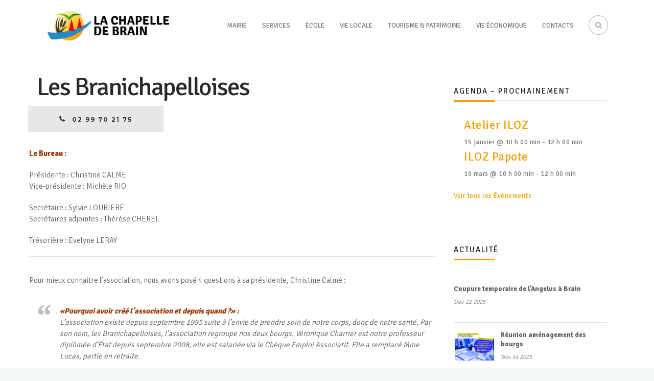

--- FILE ---
content_type: text/html; charset=UTF-8
request_url: http://www.lachapelledebrain.fr/detail/les-branichapelloises/
body_size: 14974
content:
<!DOCTYPE html>
<!--[if (gte IE 9)|!(IE)]><!--><html lang="fr-FR"> <!--<![endif]-->
<head>
	<meta charset="UTF-8">		
	<meta name="author" content="Yohann Morisot">

		<meta name="viewport" content="width=device-width, initial-scale=1, maximum-scale=1">
	

	<!--[if lt IE 9]>
	<script src="http://www.lachapelledebrain.fr/wp-content/themes/church-suite/js/modernizr.custom.11889.js" type="text/javascript"></script>
	<script src="http://www.lachapelledebrain.fr/wp-content/themes/church-suite/js/respond.js" type="text/javascript"></script>
	<![endif]-->

<link rel="shortcut icon" href="/wp-content/uploads/2016/05/favicon.ico">

<title>Les Branichapelloises &#8211; La Chapelle de Brain</title>
<link rel='dns-prefetch' href='//maps.googleapis.com' />
<link rel='dns-prefetch' href='//fonts.googleapis.com' />
<link rel='dns-prefetch' href='//s.w.org' />
<link rel="alternate" type="application/rss+xml" title="La Chapelle de Brain &raquo; Flux" href="http://www.lachapelledebrain.fr/feed/" />
<link rel="alternate" type="application/rss+xml" title="La Chapelle de Brain &raquo; Flux des commentaires" href="http://www.lachapelledebrain.fr/comments/feed/" />
<link rel="alternate" type="text/calendar" title="La Chapelle de Brain &raquo; Flux iCal" href="http://www.lachapelledebrain.fr/agenda/?ical=1" />
		<script type="text/javascript">
			window._wpemojiSettings = {"baseUrl":"https:\/\/s.w.org\/images\/core\/emoji\/2.2.1\/72x72\/","ext":".png","svgUrl":"https:\/\/s.w.org\/images\/core\/emoji\/2.2.1\/svg\/","svgExt":".svg","source":{"concatemoji":"http:\/\/www.lachapelledebrain.fr\/wp-includes\/js\/wp-emoji-release.min.js?ver=4.7.31"}};
			!function(t,a,e){var r,n,i,o=a.createElement("canvas"),l=o.getContext&&o.getContext("2d");function c(t){var e=a.createElement("script");e.src=t,e.defer=e.type="text/javascript",a.getElementsByTagName("head")[0].appendChild(e)}for(i=Array("flag","emoji4"),e.supports={everything:!0,everythingExceptFlag:!0},n=0;n<i.length;n++)e.supports[i[n]]=function(t){var e,a=String.fromCharCode;if(!l||!l.fillText)return!1;switch(l.clearRect(0,0,o.width,o.height),l.textBaseline="top",l.font="600 32px Arial",t){case"flag":return(l.fillText(a(55356,56826,55356,56819),0,0),o.toDataURL().length<3e3)?!1:(l.clearRect(0,0,o.width,o.height),l.fillText(a(55356,57331,65039,8205,55356,57096),0,0),e=o.toDataURL(),l.clearRect(0,0,o.width,o.height),l.fillText(a(55356,57331,55356,57096),0,0),e!==o.toDataURL());case"emoji4":return l.fillText(a(55357,56425,55356,57341,8205,55357,56507),0,0),e=o.toDataURL(),l.clearRect(0,0,o.width,o.height),l.fillText(a(55357,56425,55356,57341,55357,56507),0,0),e!==o.toDataURL()}return!1}(i[n]),e.supports.everything=e.supports.everything&&e.supports[i[n]],"flag"!==i[n]&&(e.supports.everythingExceptFlag=e.supports.everythingExceptFlag&&e.supports[i[n]]);e.supports.everythingExceptFlag=e.supports.everythingExceptFlag&&!e.supports.flag,e.DOMReady=!1,e.readyCallback=function(){e.DOMReady=!0},e.supports.everything||(r=function(){e.readyCallback()},a.addEventListener?(a.addEventListener("DOMContentLoaded",r,!1),t.addEventListener("load",r,!1)):(t.attachEvent("onload",r),a.attachEvent("onreadystatechange",function(){"complete"===a.readyState&&e.readyCallback()})),(r=e.source||{}).concatemoji?c(r.concatemoji):r.wpemoji&&r.twemoji&&(c(r.twemoji),c(r.wpemoji)))}(window,document,window._wpemojiSettings);
		</script>
		<style type="text/css">
img.wp-smiley,
img.emoji {
	display: inline !important;
	border: none !important;
	box-shadow: none !important;
	height: 1em !important;
	width: 1em !important;
	margin: 0 .07em !important;
	vertical-align: -0.1em !important;
	background: none !important;
	padding: 0 !important;
}
</style>
<link rel='stylesheet' id='validate-engine-css-css'  href='http://www.lachapelledebrain.fr/wp-content/plugins/wysija-newsletters/css/validationEngine.jquery.css?ver=2.21' type='text/css' media='all' />
<link rel='stylesheet' id='tribe-common-skeleton-style-css'  href='http://www.lachapelledebrain.fr/wp-content/plugins/the-events-calendar/common/src/resources/css/common-skeleton.min.css?ver=4.10.3' type='text/css' media='all' />
<link rel='stylesheet' id='tribe-tooltip-css'  href='http://www.lachapelledebrain.fr/wp-content/plugins/the-events-calendar/common/src/resources/css/tooltip.min.css?ver=4.10.3' type='text/css' media='all' />
<link rel='stylesheet' id='contact-form-7-css'  href='http://www.lachapelledebrain.fr/wp-content/plugins/contact-form-7/includes/css/styles.css?ver=4.9.2' type='text/css' media='all' />
<link rel='stylesheet' id='rs-plugin-settings-css'  href='http://www.lachapelledebrain.fr/wp-content/plugins/revslider/public/assets/css/settings.css?ver=5.4.1' type='text/css' media='all' />
<style id='rs-plugin-settings-inline-css' type='text/css'>
#rs-demo-id {}
</style>
<link rel='stylesheet' id='normalize-css'  href='http://www.lachapelledebrain.fr/wp-content/plugins/simple-directory/css/normalize.css?ver=4.7.31' type='text/css' media='all' />
<link rel='stylesheet' id='foundation-css'  href='http://www.lachapelledebrain.fr/wp-content/plugins/simple-directory/css/foundation.min.css?ver=4.7.31' type='text/css' media='all' />
<link rel='stylesheet' id='simple-directory-ficons-css'  href='http://www.lachapelledebrain.fr/wp-content/plugins/simple-directory/foundation-icons/foundation-icons.css?ver=4.7.31' type='text/css' media='all' />
<link rel='stylesheet' id='simple-directory-style-css'  href='http://www.lachapelledebrain.fr/wp-content/plugins/simple-directory/style.css?ver=4.7.31' type='text/css' media='all' />
<link rel='stylesheet' id='wpcloudy-css'  href='http://www.lachapelledebrain.fr/wp-content/plugins/wp-cloudy/css/wpcloudy.min.css?ver=4.7.31' type='text/css' media='all' />
<link rel='stylesheet' id='google-maps-builder-plugin-styles-css'  href='http://www.lachapelledebrain.fr/wp-content/plugins/google-maps-builder/vendor/wordimpress/maps-builder-core/assets/css/google-maps-builder.min.css?ver=2.1.2' type='text/css' media='all' />
<link rel='stylesheet' id='google-maps-builder-map-icons-css'  href='http://www.lachapelledebrain.fr/wp-content/plugins/google-maps-builder/vendor/wordimpress/maps-builder-core/includes/libraries/map-icons/css/map-icons.css?ver=2.1.2' type='text/css' media='all' />
<link rel='stylesheet' id='main-style-css'  href='http://www.lachapelledebrain.fr/wp-content/themes/church-suite/css/master-min.php?ver=1.0.0' type='text/css' media='all' />
<link rel='stylesheet' id='webnus-dynamic-styles-css'  href='http://www.lachapelledebrain.fr/wp-content/themes/church-suite/css/dyncss.css?ver=4.7.31' type='text/css' media='all' />
<style id='webnus-dynamic-styles-inline-css' type='text/css'>
#wrap p { font-family: Signika;}#wrap h1, #wrap h2, #wrap h3, #wrap h4, #wrap h5, #wrap h6 { font-family: Signika;}body { font-family: Signika;}#wrap #nav a { font-family: Signika;}#wrap #footer { background:#008ad2; }#wrap.colorskin-custom #nav li a:hover, #wrap.colorskin-custom #nav li:hover > a, #wrap.colorskin-custom #nav li.current > a, #wrap.colorskin-custom #header.horizontal-w #nav > li > a:hover, #wrap.colorskin-custom #header.horizontal-w #nav > li.current > a, .transparent-header-w.t-dark-w .colorskin-custom #header.horizontal-w.duplex-hd #nav > li:hover > a, .transparent-header-w .colorskin-custom #header.horizontal-w #nav > li:hover > a, .colorskin-custom .latestposts-seven .wrap-date-icons h3.latest-date, .colorskin-custom .latestposts-seven .latest-content .latest-author a, .colorskin-custom .latestposts-seven .latest-content .latest-title a:hover, .colorskin-custom .our-team h5, .colorskin-custom .blog-single-post .postmetadata h6 a:hover, .colorskin-custom .blog-single-post h6.blog-author a:hover, .colorskin-custom .rec-post h5 a:hover, .colorskin-custom .about-author-sec h5 a:hover, .colorskin-custom .sermons-clean .sermon-detail, .colorskin-custom .max-quote h2:before, .colorskin-custom .max-quote h2:after, .colorskin-custom .max-quote cite, .colorskin-custom .event-clean .event-date, .colorskin-custom .event-clean .event-article:hover .event-title, .colorskin-custom .latestposts-six .latest-title a:hover, .colorskin-custom .latestposts-six .latest-author a:hover, .colorskin-custom .latestposts-five h6.latest-b2-cat a, .colorskin-custom .latestposts-one .latest-title a:hover, .colorskin-custom .pin-ecxt h6.blog-cat a:hover, .colorskin-custom .pin-box h4 a:hover, .colorskin-custom .tline-box h4 a:hover, .colorskin-custom .latestposts-three h6.latest-b2-cat a, .colorskin-custom .latestposts-three h3.latest-b2-title a:hover, .colorskin-custom .latestposts-three .latest-b2-metad2 span a:hover, .colorskin-custom .latestposts-two .blog-line p.blog-cat a, .colorskin-custom .latestposts-two .blog-line a:hover, .colorskin-custom .latestposts-two .blog-line:hover .img-hover:before, .colorskin-custom .latestposts-two .blog-line:hover h4 a, .colorskin-custom .latestposts-two .blog-post p.blog-author a:hover, .colorskin-custom .dpromo .magicmore, .colorskin-custom .testimonial-brand h5 strong, .colorskin-custom .ministry-box2:hover h4, .colorskin-custom .sermons-simple article:hover h4 a, .colorskin-custom .sermons-minimal .sermon-icon, .colorskin-custom .sermons-minimal a:hover h4, .colorskin-custom .sermons-minimal .media-links a:hover i, .colorskin-custom .latestposts-six .latest-content p.latest-date, .colorskin-custom .rec-post h5 a:hover, .colorskin-custom .blog-post a:hover, .colorskin-custom .blog-author span, .colorskin-custom .blog-line p a:hover, .colorskin-custom .blgtyp3.blog-post h6 a:hover, .colorskin-custom .blgtyp1.blog-post h6 a:hover, .colorskin-custom .blgtyp2.blog-post h6 a:hover, .colorskin-custom .sermons-clean h4 a:hover, .colorskin-custom .sermons-clean .media-links a:hover, .colorskin-custom .blog-post h3 a:hover, .colorskin-custom .postmetadata h6 a:hover, .colorskin-custom .event-grid .event-article .event-title:hover, .colorskin-custom .a-sermon h4 a:hover, .colorskin-custom #tribe-events-content .tribe-events-tooltip h4, .colorskin-custom #tribe_events_filters_wrapper .tribe_events_slider_val, .colorskin-custom .single-tribe_events a.tribe-events-gcal, .colorskin-custom .single-tribe_events a.tribe-events-ical, .colorskin-custom .tribe-events-list .type-tribe_events h2 a:hover, .colorskin-custom .tribe-events-list .tribe-events-read-more, .colorskin-custom .tribe-events-event-meta span.event-m, .colorskin-custom .event-grid .event-article .event-title:hover, .colorskin-custom .causes .cause-content .donate-button-exx, .colorskin-custom .cause-box .donate-button, .colorskin-custom .causes .cause-content .cause-title:hover, .colorskin-custom .event-list2 .event-date .event-d, .colorskin-custom .event-list2 .event-title a:hover, .colorskin-custom .teaser-box7:hover h4, .colorskin-custom .latestnews2 .ln-content .ln-title:hover, .colorskin-custom .dark.blox .latestnews2 .ln-content .ln-title:hover, .colorskin-custom .cause-box .cause-sharing .cause-sharing-icon, .colorskin-custom .cause-box .cause-sharing .cause-social a:hover { color: #f49e00}.colorskin-custom #header.sm-rgt-mn #menu-icon span.mn-ext1, .colorskin-custom #header.sm-rgt-mn #menu-icon span.mn-ext2, .colorskin-custom #header.sm-rgt-mn #menu-icon span.mn-ext3,.colorskin-custom .pin-ecxt2 .col1-3 span, .colorskin-custom .comments-number-x span, .colorskin-custom .side-list li:hover img, .colorskin-custom .subscribe-box .subscribe-box-top, .colorskin-custom .event-clean .event-article:hover .event-date, .colorskin-custom .teaser-box7 h4:before, .colorskin-custom .event-list .event-date, .colorskin-custom .latestposts-seven .latest-img:hover img, .colorskin-custom #nav > li.current > a:before, .colorskin-custom .max-hero h5:before, .colorskin-custom .ministry-box2:hover img, .colorskin-custom .sermons-simple article:hover .sermon-img img, .colorskin-custom .a-sermon .sermon-img:hover img, .colorskin-custom .a-sermon .media-links, .colorskin-custom .event-grid .event-detail, .colorskin-custom .teaser-box4 .teaser-title, .colorskin-custom .magic-link a, .colorskin-custom .subscribe-flat .subscribe-box-input .subscribe-box-submit, .colorskin-custom .w-callout.w-callout-b, .colorskin-custom .top-bar .topbar-login, .colorskin-custom .icon-box4:hover i, .colorskin-custom .icon-box12 i, .colorskin-custom .teaser-box4 .teaser-title, .colorskin-custom .magic-link a, .colorskin-custom #tribe-events-content-wrapper .tribe-events-calendar td:hover, .colorskin-custom #tribe-events-content-wrapper .tribe-events-sub-nav a:hover, .colorskin-custom #tribe-events-content-wrapper #tribe-bar-form .tribe-events-button, .colorskin-custom .tribe-events-list .booking-button, .colorskin-custom #tribe-events-pg-template .tribe-events-button, .colorskin-custom .single-tribe_events .booking-button, .colorskin-custom .event-grid .event-detail, .colorskin-custom .causes .cause-content .donate-button-exx:hover, .colorskin-custom .cause-box .donate-button:hover, .colorskin-custom .flip-clock-wrapper ul, .colorskin-custom .flip-clock-wrapper ul li a div div.inn, .colorskin-custom .latestnews2 .ln-date .ln-month, .colorskin-custom .sermons-grid .media-links, .single-tribe_events .colorskin-custom .w-event-meta h3:before {background-color: #f49e00}.colorskin-custom .wpcf7 .wpcf7-form input[type="text"]:hover, .colorskin-custom .wpcf7 .wpcf7-form input[type="password"]:hover, .colorskin-custom .wpcf7 .wpcf7-form input[type="email"]:hover, .colorskin-custom .wpcf7 .wpcf7-form textarea:hover,.colorskin-custom .subtitle-four:after, .colorskin-custom .widget h4.subtitle:after, .colorskin-custom h6.h-sub-content, .colorskin-custom .max-title1 *, .colorskin-custom .sermons-clean .sermon-img:hover, .colorskin-custom #header.box-menu .nav-wrap2 #nav > li ul, .colorskin-custom #header.box-menu .nav-wrap2 #nav > li:hover, .colorskin-custom #header.box-menu .nav-wrap2 #nav > li > ul, .colorskin-custom #header.box-menu .nav-wrap2 #nav > li.current, .colorskin-custom .event-clean .event-article:hover .event-date, .colorskin-custom .teaser-box7 h4:before, .remittal-t.colorskin-custom #nav ul { border-color: #f49e00}
</style>
<link rel='stylesheet' id='webnus-google-fonts-css'  href='https://fonts.googleapis.com/css?family=Roboto%3A100%2C300%2C400%2C400italic%2C500%2C700%2C700italic%7CLora%3A400%2C400italic%2C700%7CDosis%3A300%2C400%2C400italic%2C500%2C600%2C700italic%2C700%7CMontserrat%3A400%2C700&#038;subset=latin%2Clatin-ext' type='text/css' media='all' />
<link rel='stylesheet' id='custom-google-fonts-css'  href='http://fonts.googleapis.com/css?family=Signika%3A300%2C400%2C600%2C700&#038;ver=4.7.31' type='text/css' media='all' />
<link rel='stylesheet' id='wp-pagenavi-css'  href='http://www.lachapelledebrain.fr/wp-content/plugins/wp-pagenavi/pagenavi-css.css?ver=2.70' type='text/css' media='all' />
<link rel='stylesheet' id='parent-style-css'  href='http://www.lachapelledebrain.fr/wp-content/themes/church-suite/style.css?ver=4.7.31' type='text/css' media='all' />
<link rel='stylesheet' id='child-style-css'  href='http://www.lachapelledebrain.fr/wp-content/themes/lachapelledebrain/style.css?ver=4.7.31' type='text/css' media='all' />
<link rel='stylesheet' id='wp-featherlight-css'  href='http://www.lachapelledebrain.fr/wp-content/plugins/wp-featherlight/css/wp-featherlight.min.css?ver=1.3.4' type='text/css' media='all' />
<script type='text/javascript' src='http://www.lachapelledebrain.fr/wp-includes/js/jquery/jquery.js?ver=1.12.4'></script>
<script type='text/javascript' src='http://www.lachapelledebrain.fr/wp-includes/js/jquery/jquery-migrate.min.js?ver=1.4.1'></script>
<script type='text/javascript' src='http://www.lachapelledebrain.fr/wp-content/plugins/revslider/public/assets/js/jquery.themepunch.tools.min.js?ver=5.4.1'></script>
<script type='text/javascript' src='http://www.lachapelledebrain.fr/wp-content/plugins/revslider/public/assets/js/jquery.themepunch.revolution.min.js?ver=5.4.1'></script>
<script type='text/javascript' src='https://maps.googleapis.com/maps/api/js?v=3.exp&#038;libraries=places&#038;key=AIzaSyDde9Nia0MF6NPDrsJVkzWivOLWnfxHbm0&#038;ver=4.7.31'></script>
<link rel='https://api.w.org/' href='http://www.lachapelledebrain.fr/wp-json/' />
<link rel="EditURI" type="application/rsd+xml" title="RSD" href="http://www.lachapelledebrain.fr/xmlrpc.php?rsd" />
<link rel="wlwmanifest" type="application/wlwmanifest+xml" href="http://www.lachapelledebrain.fr/wp-includes/wlwmanifest.xml" /> 
<link rel='prev' title='Association Saint Melaine' href='http://www.lachapelledebrain.fr/detail/association-saint-melaine/' />
<link rel='next' title='Le LAC &#8211; Loisirs Animations Culture' href='http://www.lachapelledebrain.fr/detail/le-lac-loisir-animation-culture/' />
<meta name="generator" content="WordPress 4.7.31" />
<link rel="canonical" href="http://www.lachapelledebrain.fr/detail/les-branichapelloises/" />
<link rel='shortlink' href='http://www.lachapelledebrain.fr/?p=849' />
<link rel="alternate" type="application/json+oembed" href="http://www.lachapelledebrain.fr/wp-json/oembed/1.0/embed?url=http%3A%2F%2Fwww.lachapelledebrain.fr%2Fdetail%2Fles-branichapelloises%2F" />
<link rel="alternate" type="text/xml+oembed" href="http://www.lachapelledebrain.fr/wp-json/oembed/1.0/embed?url=http%3A%2F%2Fwww.lachapelledebrain.fr%2Fdetail%2Fles-branichapelloises%2F&#038;format=xml" />
<meta name="generator" content="Piklist 0.9.9.12" />
<style type="text/css" id="sdir-custom-css" media="all">
.single-listing .entry-title{font-size:1rem!important;}.tax-listing_category .entry-title {font-size:1.75rem!important;}@media screen and (min-width:61.5625em){.single-content {}.archive-listing{}}</style>
<meta name="tec-api-version" content="v1"><meta name="tec-api-origin" content="http://www.lachapelledebrain.fr"><link rel="https://theeventscalendar.com/" href="http://www.lachapelledebrain.fr/wp-json/tribe/events/v1/" />		<script type="text/javascript">
			/* <![CDATA[ */
				var sf_position = '0';
				var sf_templates = "<a href=\"{search_url_escaped}\"><span class=\"sf_text\">See more results<\/span><span class=\"sf_small\">Displaying top {total} results<\/span><\/a>";
				var sf_input = '.live-search';
				jQuery(document).ready(function(){
					jQuery(sf_input).ajaxyLiveSearch({"expand":false,"searchUrl":"http:\/\/www.lachapelledebrain.fr\/?s=%s","text":"Rechercher","delay":500,"iwidth":180,"width":315,"ajaxUrl":"http:\/\/www.lachapelledebrain.fr\/wp-admin\/admin-ajax.php","rtl":0});
					jQuery(".sf_ajaxy-selective-input").keyup(function() {
						var width = jQuery(this).val().length * 8;
						if(width < 50) {
							width = 50;
						}
						jQuery(this).width(width);
					});
					jQuery(".sf_ajaxy-selective-search").click(function() {
						jQuery(this).find(".sf_ajaxy-selective-input").focus();
					});
					jQuery(".sf_ajaxy-selective-close").click(function() {
						jQuery(this).parent().remove();
					});
				});
			/* ]]> */
		</script>
		<style type="text/css" media="screen">body{  background-image:url('http://www.lachapelledebrain.fr/wp-content/themes/church-suite/images/bdbg1.png'); background-repeat:repeat;  } </style>		<meta property="og:title" content="Les Branichapelloises" />
		<meta property="og:type" content="article" />
		<meta property="og:image" content="" />
		<meta property="og:url" content="http://www.lachapelledebrain.fr/detail/les-branichapelloises/" />
		<meta property="og:description" content="Le Bureau : Présidente : Christine CALME Vice-présidente : Michèle RIO Secrétaire : Sylvie LOUBIERE Secrétaires adjointes : Thérèse CHEREL Trésorière : Evelyne LERAY Pour mieux connaitre l&rsquo;association, nous avons posé 4 questions à sa présidente, Christine Calmé : «Pourquoi avoir créé l’association et depuis quand ?» : L’association existe depuis septembre 1995 suite à l’envie de prendre soin de notre corps, donc de notre santé. Par son nom, les Branichapelloises, l’association regroupe nos deux bourgs. Véronique Charrier est notre professeur diplômée d’État depuis septembre 2008, elle est salariée via le Chèque Emploi Associatif. Elle a remplacé Mme Lucas, partie en retraite. «Avez-vous un fait marquant à nous donner ?» : La question de la pérennité de l’association s’est posée il y a 4-5 ans : les finances ne suivaient plus et le nombre d’adhérents n’était plus suffisant pour maintenir 2 cours. Nous avons dû nous résoudre à fermer le cours de Brain. Dans le même temps, l’association de gym de Renac connaissait des problèmes similaires. En 2015, les Renacoises ont décidé de nous rejoindre : cette « mutualisation » nous a donné un second souffle. «La Chapelle de Brain «Terre d’évènements», cela vous inspire quoi ?» : « Terre d’évènement » s’appuie sur un dynamisme présent dans la commune. Le bénévolat est riche de rencontres et permet de rayonner au-delà des « frontières» communales. «Que pourriez-vous nous dire de plus pour motiver de nouveaux adhérents ?» : Nous souhaiterions faire connaître l’association au-delà de la commune car notre professeur est dynamique, sympathique et adapte régulièrement ses cours à son public. Les cours qu’elle dispense sont de qualité et méritent le déplacement ; un covoiturage peut être mis en place pour les adhérents venant d’autres communes (Renac, Sainte-Marie, Masserac, Langon, …). Notre cours se déroule le lundi à 19h30, horaire... Lire la suite" />
		<meta property="og:site_name" content="La Chapelle de Brain" />
		<meta name="generator" content="Powered by Visual Composer - drag and drop page builder for WordPress."/>
<!--[if lte IE 9]><link rel="stylesheet" type="text/css" href="http://www.lachapelledebrain.fr/wp-content/plugins/js_composer/assets/css/vc_lte_ie9.min.css" media="screen"><![endif]--><meta name="generator" content="Powered by Slider Revolution 5.4.1 - responsive, Mobile-Friendly Slider Plugin for WordPress with comfortable drag and drop interface." />
<noscript><style type="text/css"> .wpb_animate_when_almost_visible { opacity: 1; }</style></noscript></head>


	

	
<body class="listing-template-default single single-listing postid-849 smooth-scroll tribe-no-js wp-featherlight-captions wpb-js-composer js-comp-ver-5.1 vc_responsive">


	<!-- Primary Page Layout
	================================================== -->
<div id="wrap" class="colorskin-custom pax-t  dark-submenu">



<header id="header" class="horizontal-w  sm-rgt-mn  ">
<div class="container">
<div class="col-md-3 col-sm-3 logo-wrap">
<div class="logo">
<a href="http://www.lachapelledebrain.fr/"><img src="/wp-content/uploads/2016/05/logo.png" width="284" id="img-logo-w1" alt="logo" class="img-logo-w1" style="width: 284px"></a><a href="http://www.lachapelledebrain.fr/"><img src="/wp-content/uploads/2016/05/logo.png" width="284" id="img-logo-w2" alt="logo" class="img-logo-w2" style="width: 284px"></a><span class="logo-sticky"><a href="http://www.lachapelledebrain.fr/"><img src="/wp-content/uploads/2016/05/logo.png" width="60" id="img-logo-w3" alt="logo" class="img-logo-w3"></a></span></div></div>
<nav id="nav-wrap" class="nav-wrap1 col-md-9 col-sm-9">
	<div class="container">
		
		<div id="search-form">
		<a href="javascript:void(0)" class="search-form-icon"><i id="searchbox-icon" class="fa-search"></i></a>
	<div id="search-form-box" class="search-form-box">
			<form action="http://www.lachapelledebrain.fr/" method="get">
				<input type="text" class="search-text-box" id="search-box" name="s">
			</form>
			</div>
		</div>
				
			<ul id="nav"><li id="menu-item-38" class="menu-item menu-item-type-post_type menu-item-object-page menu-item-has-children menu-item-38 menu-item-mairie first-menu-item"><a  href="http://www.lachapelledebrain.fr/mairie/" data-description="">Mairie</a>
<ul class="sub-menu">
	<li id="menu-item-136" class="menu-item menu-item-type-post_type menu-item-object-page menu-item-136 menu-item-elus "><a  href="http://www.lachapelledebrain.fr/mairie/elus/" data-description="">Élus</a></li>
	<li id="menu-item-148" class="menu-item menu-item-type-post_type menu-item-object-page menu-item-148 menu-item-services-municipaux "><a  href="http://www.lachapelledebrain.fr/mairie/services-municipaux/" data-description="">Services Municipaux</a></li>
	<li id="menu-item-323" class="menu-item menu-item-type-post_type menu-item-object-page menu-item-323 menu-item-commissions-et-delegations "><a  href="http://www.lachapelledebrain.fr/mairie/commissions-et-delegations/" data-description="">Commissions et délégations</a></li>
	<li id="menu-item-147" class="menu-item menu-item-type-post_type menu-item-object-page menu-item-147 menu-item-administration-communale "><a  href="http://www.lachapelledebrain.fr/mairie/administration-communale/" data-description="">Administration communale</a></li>
	<li id="menu-item-149" class="menu-item menu-item-type-post_type menu-item-object-page menu-item-149 menu-item-vos-demarches "><a  href="http://www.lachapelledebrain.fr/mairie/vos-demarches/" data-description="">Vos démarches</a></li>
</ul>
</li>
<li id="menu-item-37" class="menu-item menu-item-type-post_type menu-item-object-page menu-item-has-children menu-item-37 menu-item-services "><a  href="http://www.lachapelledebrain.fr/services/" data-description="">Services</a>
<ul class="sub-menu">
	<li id="menu-item-293" class="menu-item menu-item-type-post_type menu-item-object-page menu-item-293 menu-item-mediatheque "><a  href="http://www.lachapelledebrain.fr/services/mediatheque/" data-description="">Médiathèque</a></li>
	<li id="menu-item-322" class="menu-item menu-item-type-post_type menu-item-object-page menu-item-322 menu-item-agence-postale-communale "><a  href="http://www.lachapelledebrain.fr/services/agence-postale-communale/" data-description="">Agence Postale communale</a></li>
	<li id="menu-item-6587" class="menu-item menu-item-type-post_type menu-item-object-page menu-item-6587 menu-item-aide-a-la-personne "><a  href="http://www.lachapelledebrain.fr/services/aide-a-la-personne/" data-description="">Aide à la personne</a></li>
	<li id="menu-item-160" class="menu-item menu-item-type-post_type menu-item-object-page menu-item-160 menu-item-decheteries "><a  href="http://www.lachapelledebrain.fr/services/decheteries/" data-description="">Déchèteries</a></li>
	<li id="menu-item-159" class="menu-item menu-item-type-post_type menu-item-object-page menu-item-159 menu-item-collecte-sacs-jaunes-et-ordures-menageres "><a  href="http://www.lachapelledebrain.fr/services/collecte-sacs-jaunes-et-ordures-menageres/" data-description="">Collecte des ordures et des emballages ménagers</a></li>
	<li id="menu-item-158" class="menu-item menu-item-type-post_type menu-item-object-page menu-item-158 menu-item-relais-assistantes-maternelles "><a  href="http://www.lachapelledebrain.fr/services/relais-assistantes-maternelles/" data-description="">Relais Assistantes Maternelles</a></li>
	<li id="menu-item-392" class="menu-item menu-item-type-post_type menu-item-object-page menu-item-392 menu-item-services-sociaux "><a  href="http://www.lachapelledebrain.fr/services/services-sociaux/" data-description="">Services sociaux</a></li>
	<li id="menu-item-510" class="menu-item menu-item-type-post_type menu-item-object-page menu-item-510 menu-item-concession-funeraire "><a  href="http://www.lachapelledebrain.fr/services/concession-funeraire/" data-description="">Concession funéraire</a></li>
	<li id="menu-item-388" class="menu-item menu-item-type-post_type menu-item-object-page menu-item-388 menu-item-location-salles-et-materiel "><a  href="http://www.lachapelledebrain.fr/services/location-salles-et-materiel/" data-description="">Location Salles</a></li>
	<li id="menu-item-4291" class="menu-item menu-item-type-post_type menu-item-object-page menu-item-4291 menu-item-centre-de-loisirs-et-accueil-des-jeunes "><a  href="http://www.lachapelledebrain.fr/services/centre-de-loisirs-et-accueil-des-jeunes/" data-description="">Centre de loisirs et Accueil des jeunes</a></li>
</ul>
</li>
<li id="menu-item-36" class="menu-item menu-item-type-post_type menu-item-object-page menu-item-36 menu-item-ecole "><a  href="http://www.lachapelledebrain.fr/ecole/" data-description="">École</a></li>
<li id="menu-item-338" class="menu-item menu-item-type-post_type menu-item-object-page menu-item-has-children menu-item-338 menu-item-vie-locale "><a  href="http://www.lachapelledebrain.fr/vie-locale/" data-description="">Vie Locale</a>
<ul class="sub-menu">
	<li id="menu-item-173" class="menu-item menu-item-type-taxonomy menu-item-object-listing_category current-listing-ancestor current-menu-parent current-listing-parent menu-item-173 menu-item-favicon "><a  href="http://www.lachapelledebrain.fr/annuaire/associations/" data-description="Retrouvez ici les associations présentes sur notre commune.">Associations</a></li>
	<li id="menu-item-341" class="menu-item menu-item-type-post_type menu-item-object-page menu-item-341 menu-item-paroisse "><a  href="http://www.lachapelledebrain.fr/vie-locale/paroisse/" data-description="">Paroisse</a></li>
	<li id="menu-item-404" class="menu-item menu-item-type-custom menu-item-object-custom menu-item-404 menu-item-agenda "><a  href="/agenda/" data-description="">Agenda</a></li>
	<li id="menu-item-359" class="menu-item menu-item-type-taxonomy menu-item-object-category menu-item-359 menu-item-soiree-brain-d-folie "><a  href="http://www.lachapelledebrain.fr/rubrique/actualite/" data-description="">Actualité</a></li>
</ul>
</li>
<li id="menu-item-32" class="menu-item menu-item-type-post_type menu-item-object-page menu-item-has-children menu-item-32 menu-item-tourisme-patrimoine "><a  href="http://www.lachapelledebrain.fr/tourisme-patrimoine/" data-description="">Tourisme &#038; Patrimoine</a>
<ul class="sub-menu">
	<li id="menu-item-5206" class="menu-item menu-item-type-post_type menu-item-object-page menu-item-5206 menu-item-festival-de-lemoi-des-arts "><a  href="http://www.lachapelledebrain.fr/tourisme-patrimoine/festival-de-lemoi-des-arts/" data-description="">Festival de l&rsquo;Emoi des Arts</a></li>
	<li id="menu-item-1014" class="menu-item menu-item-type-post_type menu-item-object-page menu-item-1014 menu-item-randonnee "><a  href="http://www.lachapelledebrain.fr/tourisme-patrimoine/randonnee/" data-description="">Randonnée</a></li>
	<li id="menu-item-453" class="menu-item menu-item-type-post_type menu-item-object-page menu-item-453 menu-item-hebergements "><a  href="http://www.lachapelledebrain.fr/tourisme-patrimoine/hebergements/" data-description="">Hébergements</a></li>
	<li id="menu-item-397" class="menu-item menu-item-type-post_type menu-item-object-page menu-item-397 menu-item-groupement-forestier "><a  href="http://www.lachapelledebrain.fr/tourisme-patrimoine/groupement-forestier/" data-description="">Groupement Forestier</a></li>
	<li id="menu-item-4790" class="menu-item menu-item-type-post_type menu-item-object-page menu-item-4790 menu-item-etymologie-et-patrimoine-religieux "><a  href="http://www.lachapelledebrain.fr/tourisme-patrimoine/etymologie-et-patrimoine-religieux/" data-description="">Étymologie et Patrimoine religieux</a></li>
</ul>
</li>
<li id="menu-item-177" class="menu-item menu-item-type-taxonomy menu-item-object-listing_category menu-item-177 menu-item- "><a  href="http://www.lachapelledebrain.fr/annuaire/professionnels/" data-description="Commerçants, artisans, entreprises, professions libérales : retrouvez les professionnels de la commune.">Vie économique</a></li>
<li id="menu-item-33" class="menu-item menu-item-type-post_type menu-item-object-page menu-item-33 menu-item-contacts last-menu-item"><a  href="http://www.lachapelledebrain.fr/contacts/" data-description="">Contacts</a></li>
</ul>	</div>
</nav>
		<!-- /nav-wrap -->
</div>

</header>

<!-- end-header -->
<div style="display:none"><div class="w-modal modal-contact" id="w-contact"><h3 class="modal-title">Contactez-nous</h3><br><div role="form" class="wpcf7" id="wpcf7-f8-o1" lang="fr-FR" dir="ltr">
<div class="screen-reader-response"></div>
<form action="/detail/les-branichapelloises/#wpcf7-f8-o1" method="post" class="wpcf7-form" novalidate="novalidate">
<div style="display: none;">
<input type="hidden" name="_wpcf7" value="8" />
<input type="hidden" name="_wpcf7_version" value="4.9.2" />
<input type="hidden" name="_wpcf7_locale" value="fr_FR" />
<input type="hidden" name="_wpcf7_unit_tag" value="wpcf7-f8-o1" />
<input type="hidden" name="_wpcf7_container_post" value="0" />
</div>
<p><span class="wpcf7-form-control-wrap nom"><input type="text" name="nom" value="" size="40" class="wpcf7-form-control wpcf7-text wpcf7-validates-as-required" aria-required="true" aria-invalid="false" placeholder="Votre nom" /></span> </p>
<p><span class="wpcf7-form-control-wrap email"><input type="email" name="email" value="" size="40" class="wpcf7-form-control wpcf7-text wpcf7-email wpcf7-validates-as-required wpcf7-validates-as-email" aria-required="true" aria-invalid="false" placeholder="Votre Email" /></span> </p>
<p><span class="wpcf7-form-control-wrap sujet"><input type="text" name="sujet" value="" size="40" class="wpcf7-form-control wpcf7-text" aria-invalid="false" placeholder="Sujet de votre message" /></span> </p>
<p><span class="wpcf7-form-control-wrap message"><textarea name="message" cols="40" rows="10" class="wpcf7-form-control wpcf7-textarea" aria-invalid="false" placeholder="Votre Message"></textarea></span> </p>
<p><input type="submit" value="Envoyer" class="wpcf7-form-control wpcf7-submit" /></p>
<div class="wpcf7-response-output wpcf7-display-none"></div></form></div></div></div>
<div class="theme_page" style="visibility: hidden; padding: 0 !important; height: 0 !important;">
  	<div class="vc_row wpb_row vc_row-fluid"></div>
  </div>
<section class="container page-content annuaire">
<hr class="vertical-space2">
<section class="col-md-9 cntt-w">
<div id="primary" class="content-area">
<!--PRIMARY-->
<div id="content" class="site-content single-listing-content" role="main">
  <!--CONTENT-->
    <div class="row">
    <!--START CONTENT WRAP ROW-->
    <div id="primary" class=" single-content content-area ">
      <article id="post-849" class="post-849 listing type-listing status-publish hentry listing_category-associations odd">
        
        <!--TITLE-LOGO-CONTACT-->
        <div class="row">
          <!--TITLE-LOGO ROW-->
          <div class="medium-8 columns">
            <span itemprop="name"><h1>Les Branichapelloises</h1><span>          </div>
          <div class="medium-4 columns single-logo" >  </div>
        </div>
        <!--END TITLE-LOGO ROW-->
        
        <div class="row">
          
          
        <div class="row">
          <div class="small-12 columns hide-for-small-down">
            <ul class="button-group even-3">
              <li><a class="button secondary" href="tel:02 99 70 21 75"><i class="fi-telephone"></i> 02 99 70 21 75</a></li>            </ul>
          </div>
          <div class="small-10 small-centered columns show-for-small-down">
            <ul class="button-group stack">
              <a class="item" href="tel:02 99 70 21 75"><i class="fi-telephone"></i></a>            </ul>
          </div>
        </div>
        <div class="row hide-for-small-down">
          <div class="medium-6 columns">
                      </div>
          <div class="medium-6 columns">
                      </div>
        </div>
                <div class="row row-padded">
          <div class="small-12 columns">
            <!--LISTING DESCRIPTION-->
            <span itemprop="description">
            <p><span style="color: #993300;"><strong>Le Bureau :</strong></span></p>
<p>Présidente : Christine CALME<br />
Vice-présidente : Michèle RIO</p>
<p>Secrétaire : Sylvie LOUBIERE<br />
Secrétaires adjointes : Thérèse CHEREL</p>
<p>Trésorière : Evelyne LERAY</p>
<hr />
<p>Pour mieux connaitre l&rsquo;association, nous avons posé 4 questions à sa présidente, Christine Calmé :</p>
<blockquote><p><strong><em><span style="color: #993300;">«Pourquoi avoir créé l’association et depuis quand ?» :</span></em></strong><br />
L’association existe depuis septembre 1995 suite à l’envie de prendre soin de notre corps, donc de notre santé. Par son nom, les Branichapelloises, l’association regroupe nos deux bourgs. Véronique Charrier est notre professeur diplômée d’État depuis septembre 2008, elle est salariée via le Chèque Emploi Associatif. Elle a remplacé Mme Lucas, partie en retraite.</p>
<p><strong><em><span style="color: #993300;">«Avez-vous un fait marquant à nous donner ?» :</span></em></strong><br />
La question de la pérennité de l’association s’est posée il y a 4-5 ans : les finances ne suivaient plus et le nombre d’adhérents n’était plus suffisant pour maintenir 2 cours. Nous avons dû nous résoudre à fermer le cours de Brain. Dans le même temps, l’association de gym de Renac connaissait des problèmes similaires. En 2015, les Renacoises ont décidé de nous rejoindre : cette « mutualisation » nous a donné un second souffle.</p>
<p><strong><em><span style="color: #993300;">«La Chapelle de Brain «Terre d’évènements», cela vous inspire quoi ?» :</span></em></strong><br />
« Terre d’évènement » s’appuie sur un dynamisme présent dans la commune. Le bénévolat est riche de rencontres et permet de rayonner au-delà des « frontières» communales.</p>
<p><strong><em><span style="color: #993300;">«Que pourriez-vous nous dire de plus pour motiver de nouveaux adhérents ?» :</span></em></strong><br />
Nous souhaiterions faire connaître l’association au-delà de la commune car notre professeur est dynamique, sympathique et adapte régulièrement ses cours à son public. Les cours qu’elle dispense sont de qualité et méritent le déplacement ; un covoiturage peut être mis en place pour les adhérents venant d’autres communes (Renac, Sainte-Marie, Masserac, Langon, …). Notre cours se déroule le lundi à 19h30, horaire accessible aux personnes qui travaillent.</p></blockquote>
<hr />
<p>Au programme avec l&rsquo;association :</p>
<p>Gymnastique tonique avec Mlle Véronique CHARRIER, Animatrice Fédérale 1<sup>er</sup> degré diplôme EPGV.</p>
<p>Tous les lundis et le premier lundi des vacances scolaires sauf celles de Noël, à la salle Espace Loisirs de 19h30 à 20h30. (soit 34 heures)</p>
<p><a href="http://www.lachapelledebrain.fr/detail/les-branichapelloises/20161107_195543/" rel="attachment wp-att-850"><img class="alignnone wp-image-850 size-medium" src="http://www.lachapelledebrain.fr/wp-content/uploads/2017/02/20161107_195543-300x225.jpg" alt="20161107_195543" width="300" height="225" srcset="http://www.lachapelledebrain.fr/wp-content/uploads/2017/02/20161107_195543-300x225.jpg 300w, http://www.lachapelledebrain.fr/wp-content/uploads/2017/02/20161107_195543-768x576.jpg 768w, http://www.lachapelledebrain.fr/wp-content/uploads/2017/02/20161107_195543-1024x768.jpg 1024w, http://www.lachapelledebrain.fr/wp-content/uploads/2017/02/20161107_195543-600x450.jpg 600w, http://www.lachapelledebrain.fr/wp-content/uploads/2017/02/20161107_195543-164x124.jpg 164w" sizes="(max-width: 300px) 100vw, 300px" /> </a><a href="http://www.lachapelledebrain.fr/wp-content/uploads/2017/02/branichap1.bmp"><img class="alignnone size-medium wp-image-1896" src="http://www.lachapelledebrain.fr/wp-content/uploads/2017/02/branichap1-300x216.bmp" alt="" width="300" height="216" srcset="http://www.lachapelledebrain.fr/wp-content/uploads/2017/02/branichap1-300x216.bmp 300w, http://www.lachapelledebrain.fr/wp-content/uploads/2017/02/branichap1-768x552.bmp 768w, http://www.lachapelledebrain.fr/wp-content/uploads/2017/02/branichap1-600x431.bmp 600w, http://www.lachapelledebrain.fr/wp-content/uploads/2017/02/branichap1.bmp 1019w" sizes="(max-width: 300px) 100vw, 300px" /></a><a href="http://www.lachapelledebrain.fr/wp-content/uploads/2017/02/IMGP9006.jpg"> <img class="alignnone size-medium wp-image-1898" src="http://www.lachapelledebrain.fr/wp-content/uploads/2017/02/IMGP9006-300x225.jpg" alt="" width="300" height="225" srcset="http://www.lachapelledebrain.fr/wp-content/uploads/2017/02/IMGP9006-300x225.jpg 300w, http://www.lachapelledebrain.fr/wp-content/uploads/2017/02/IMGP9006-600x450.jpg 600w, http://www.lachapelledebrain.fr/wp-content/uploads/2017/02/IMGP9006-164x124.jpg 164w, http://www.lachapelledebrain.fr/wp-content/uploads/2017/02/IMGP9006.jpg 640w" sizes="(max-width: 300px) 100vw, 300px" /></a></p>
<hr />
<p><a href="http://www.lachapelledebrain.fr/wp-content/uploads/2025/09/Annonce.jpg"><img class="alignnone size-large wp-image-7095" src="http://www.lachapelledebrain.fr/wp-content/uploads/2025/09/Annonce-1024x695.jpg" alt="" width="940" height="638" srcset="http://www.lachapelledebrain.fr/wp-content/uploads/2025/09/Annonce-1024x695.jpg 1024w, http://www.lachapelledebrain.fr/wp-content/uploads/2025/09/Annonce-300x204.jpg 300w, http://www.lachapelledebrain.fr/wp-content/uploads/2025/09/Annonce-768x521.jpg 768w, http://www.lachapelledebrain.fr/wp-content/uploads/2025/09/Annonce-600x407.jpg 600w" sizes="(max-width: 940px) 100vw, 940px" /></a></p>
            </span> </div>
        </div>
              </article>
          </div>
    <!--END CONTENT WRAP ROW-->
  </div>
  <!--END CONTENT-->
</div>
<!--END PRIMARY-->
</section>
<aside class="col-md-3 sidebar">
  <div class="widget-1 widget-odd widget"><h4 class="subtitle">Agenda &#8211; Prochainement</h4>
	<ol class="tribe-list-widget">
					<li class="tribe-events-list-widget-events type-tribe_events post-7263 tribe-clearfix tribe-events-category-evenement tribe-events-venue-1843 tribe-events-organizer-6558">
				
								<!-- Event Title -->
				<h4 class="tribe-event-title">
					<a href="http://www.lachapelledebrain.fr/date/atelier-iloz/" rel="bookmark">Atelier ILOZ</a>
				</h4>

								<!-- Event Time -->

				
				<div class="tribe-event-duration">
					<span class="tribe-event-date-start">15 janvier @ 10 h 00 min</span> - <span class="tribe-event-time">12 h 00 min</span>				</div>

							</li>
					<li class="tribe-events-list-widget-events type-tribe_events post-7265 tribe-clearfix tribe-events-category-evenement tribe-events-venue-1843 tribe-events-organizer-6558">
				
								<!-- Event Title -->
				<h4 class="tribe-event-title">
					<a href="http://www.lachapelledebrain.fr/date/iloz-papote-5/" rel="bookmark">ILOZ Papote</a>
				</h4>

								<!-- Event Time -->

				
				<div class="tribe-event-duration">
					<span class="tribe-event-date-start">19 mars @ 10 h 00 min</span> - <span class="tribe-event-time">12 h 00 min</span>				</div>

							</li>
			</ol><!-- .tribe-list-widget -->

	<p class="tribe-events-widget-link">
		<a href="http://www.lachapelledebrain.fr/agenda/" rel="bookmark">Voir tous les Évènements</a>
	</p>

</div><script type="application/ld+json">
[{"@context":"http://schema.org","@type":"Event","name":"Atelier ILOZ","description":"&lt;p&gt;Atelier ILOZ : C\\'est quoi ton projet ? Cet atelier te permet de mieux comprendre ce qui te motive, d\\'identifier des pistes professionnelles et de visualiser ton chemin vers ton objectif. Tu repars avec une id\u00e9e plus claire de ton projet et des \u00e9tapes pour le r\u00e9aliser Renseignements et inscriptions : Blandine au 06 75 87 38 47 animatrice@iloz.bzh &nbsp;&lt;/p&gt;\\n","url":"http://www.lachapelledebrain.fr/date/atelier-iloz/","startDate":"2026-01-15T10:00:00+01:00","endDate":"2026-01-15T12:00:00+01:00","location":{"@type":"Place","name":"Mairie de la Chapelle-de-Brain","description":"","url":false,"address":{"@type":"PostalAddress","streetAddress":"rue de la mairie","addressLocality":"La chapelle de Brain","postalCode":"35660","addressCountry":"France"},"telephone":"","sameAs":""},"organizer":{"@type":"Person","name":"Iloz","description":"","url":false,"telephone":"","email":"","sameAs":""},"performer":"Organization"},{"@context":"http://schema.org","@type":"Event","name":"ILOZ Papote","description":"&lt;p&gt;Iloz Papote : C\\'est un temps d\\'\u00e9change convivial pour parler emploi, entraide et solutions locales. Un caf\u00e9, des rencontres et l\\'occasion de commencer \u00e0 construire ensemble des pistes pour avancer. Renseignements et inscriptions : Blandine au 06 75 87 38 47 animatrice@iloz.bzh&lt;/p&gt;\\n","url":"http://www.lachapelledebrain.fr/date/iloz-papote-5/","startDate":"2026-03-19T10:00:00+01:00","endDate":"2026-03-19T12:00:00+01:00","location":{"@type":"Place","name":"Mairie de la Chapelle-de-Brain","description":"","url":false,"address":{"@type":"PostalAddress","streetAddress":"rue de la mairie","addressLocality":"La chapelle de Brain","postalCode":"35660","addressCountry":"France"},"telephone":"","sameAs":""},"organizer":{"@type":"Person","name":"Iloz","description":"","url":false,"telephone":"","email":"","sameAs":""},"performer":"Organization"}]
</script><div class="widget-2 widget-even widget-alt widget"><h4 class="subtitle">Actualité</h4>		<div class="side-list"><ul>
				  <li>
		  		  <h5><a href="http://www.lachapelledebrain.fr/2025/12/coupure-temporaire-de-langelus-a-brain/">Coupure temporaire de l&rsquo;Angelus à Brain</a></h5>
		  <p>Déc 22 2025</p>
		  </li>
				  <li>
		  <a href="http://www.lachapelledebrain.fr/2025/11/reunion-amenagement-des-bourgs/" title="Réunion aménagement des bourgs"><img src="http://www.lachapelledebrain.fr/wp-content/uploads/2025/11/CHAP_affiche_251126-164x124.jpg" alt="Réunion aménagement des bourgs" class="landscape full tabs-img" width="164" height="124" itemprop="image" /></a>		  <h5><a href="http://www.lachapelledebrain.fr/2025/11/reunion-amenagement-des-bourgs/">Réunion aménagement des bourgs</a></h5>
		  <p>Nov 14 2025</p>
		  </li>
				  <li>
		  <a href="http://www.lachapelledebrain.fr/2025/11/transport-sur-reservation/" title="Transport sur réservation"><img src="http://www.lachapelledebrain.fr/wp-content/uploads/2025/11/TSR-PAR-COMMUNES-LA-CHAPELLE-DE-BRAIN-1-164x124.jpg" alt="Transport sur réservation" class="landscape full tabs-img" width="164" height="124" itemprop="image" /></a>		  <h5><a href="http://www.lachapelledebrain.fr/2025/11/transport-sur-reservation/">Transport sur réservation</a></h5>
		  <p>Nov 14 2025</p>
		  </li>
				  <li>
		  		  <h5><a href="http://www.lachapelledebrain.fr/2025/11/date-du-prochain-conseil-municipal/">Date du prochain conseil municipal</a></h5>
		  <p>Nov 14 2025</p>
		  </li>
				  <li>
		  <a href="http://www.lachapelledebrain.fr/2025/11/grippe-aviaire-risque-eleve-en-ille-et-vilaine/" title="Grippe aviaire - Risque élevé en Ille-et-Vilaine"><img src="http://www.lachapelledebrain.fr/wp-content/uploads/2025/11/grippe-aviaire-2025-164x124.jpg" alt="Grippe aviaire - Risque élevé en Ille-et-Vilaine" class="landscape full tabs-img" width="164" height="124" itemprop="image" /></a>		  <h5><a href="http://www.lachapelledebrain.fr/2025/11/grippe-aviaire-risque-eleve-en-ille-et-vilaine/">Grippe aviaire &#8211; Risque élevé en Ille-et-Vilaine</a></h5>
		  <p>Nov 13 2025</p>
		  </li>
		        </ul></div>	 
		</div><div class="widget-3 widget-odd widget"><h4 class="subtitle">Restez à l&rsquo;écoute</h4><div class="widget_wysija_cont"><div id="msg-form-wysija-2" class="wysija-msg ajax"></div><form id="form-wysija-2" method="post" action="#wysija" class="widget_wysija">

<p>Abonnez-vous et recevez directement les dernières nouvelles de la commune dans votre boîte e-mail !</p>
<p class="wysija-paragraph">
    
    
    	<input type="text" name="wysija[user][email]" class="wysija-input validate[required,custom[email]]" title="Indiquez votre e-mail" placeholder="Indiquez votre e-mail" value="" />
    
    
    
    <span class="abs-req">
        <input type="text" name="wysija[user][abs][email]" class="wysija-input validated[abs][email]" value="" />
    </span>
    
</p>

<input class="wysija-submit wysija-submit-field" type="submit" value="Abonnement" />

    <input type="hidden" name="form_id" value="2" />
    <input type="hidden" name="action" value="save" />
    <input type="hidden" name="controller" value="subscribers" />
    <input type="hidden" value="1" name="wysija-page" />

    
        <input type="hidden" name="wysija[user_list][list_ids]" value="4" />
    
 </form></div></div></aside>
<div class="white-space"></div>
</section>
	
<section id="pre-footer">	
</section>
	<footer id="footer" >
	<section class="container footer-in">
	<div class="row">
		<div class="col-md-3"><div class="widget-1 widget-odd widget"><h5 class="subtitle">À propos</h5>			<div class="textwidget"><p>La commune de la Chapelle-de-Brain est née de la fusion en 1976 des communes de Brain-sur-Vilaine et de La Chapelle-Saint-Melaine.</p>
<p>Située au sud-est du département de l'Ille et Vilaine, elle est rattachée à la Communauté de Communes du Pays de Redon.</p>
<p>La commune est bordée au nord par le groupement forestier du Tertre, au sud par la Vilaine, à l'ouest par le Marais de Gannedel et à l'est par le bourg de Brain-sur-Vilaine.</p>
</div>
		</div></div>
	<div class="col-md-3"><div class="widget-1 widget-odd widget"><h5 class="subtitle">Numéros Utiles</h5>			<div class="textwidget"><dl class="numeros">
  <dt>Pompiers</dt><dd>18</dd>
  <dt>Police secours</dt><dd>17</dd>
  <dt>Urgences (numéro unique)</dt><dd>112</dd>
  <dt>Centre antipoison</dt><dd>02 99 59 22 22</dd>
  <dt>SOS médecins</dt><dd>02 99 53 06 06 ou 36 24</dd>
</dl></div>
		</div></div>
	<div class="col-md-3"><div class="widget-1 widget-odd widget"><h5 class="subtitle">Contacts</h5>			<div class="textwidget"><p><strong>Mairie de La Chapelle de Brain</strong><br>
4 rue de la Mairie<br>
Tél. : 02 99 70 20 03<br>
Fax : 02 99 70 23 40<br></p>

<p><strong>Mairie Annexe Brain sur Vilaine</strong><br>
rue de la Mairie<br>
Tél. : 02 99 70 20 12<br></p></div>
		</div></div>
	<div class="col-md-3"><style>
              .wpc-14 {
                /*CSS transitions*/
                -o-transition-property: none !important;
                -moz-transition-property: none !important;
                -ms-transition-property: none !important;
                -webkit-transition-property: none !important;
                transition-property: none !important;
                /*CSS transforms*/
                -o-transform: none !important;
                -moz-transform: none !important;
                -ms-transform: none !important;
                -webkit-transform: none !important;
                transform: none !important;
                /*CSS animations*/
                -webkit-animation: none !important;
                -moz-animation: none !important;
                -o-animation: none !important;
                -ms-animation: none !important;
                animation: none !important;
              }
              </style>
            <div class="widget-1 widget-odd widget"><h5 class="subtitle">Quel temps fait-il ?</h5>			<div class="textwidget"><div id="wpc-weather-id-14" class="wpc-weather-id" data-id="14" data-post-id="849" data-map="" data-detect-geolocation="" data-manual-geolocation="" data-wpc-lat="" data-wpc-lon="" data-wpc-city-id="" data-wpc-city-name="" data-custom-font=""></div></div>
		</div></div>
		 </div>
	 </section>
	<!-- end-footer-in -->
	  <section class="footbot">
  <div class="container">
  	<div class="col-md-6">
  	<div class="footer-navi">
  	  	</div>
  	</div>
  	<div class="col-md-6">
  	<div class="footer-navi floatright">
  	2016 © LA CHAPELLE DE BRAIN | Site internet : <a href="http://www.vehem.fr" target="_blank">Vehem</a>  	</div>
  	</div>
  </div>
  </section>
	<!-- end-footbot -->
	</footer>
	<!-- end-footer -->

<span id="scroll-top"><a class="scrollup"><i class="fa-chevron-up"></i></a></span></div>
<!-- end-wrap -->
<!-- End Document
================================================== -->
		<script>
		( function ( body ) {
			'use strict';
			body.className = body.className.replace( /\btribe-no-js\b/, 'tribe-js' );
		} )( document.body );
		</script>
		<script> /* <![CDATA[ */var tribe_l10n_datatables = {"aria":{"sort_ascending":": activer pour trier la colonne ascendante","sort_descending":": activer pour trier la colonne descendante"},"length_menu":"Afficher les saisies _MENU_","empty_table":"Aucune donn\u00e9e disponible sur le tableau","info":"Affichant_START_ \u00e0 _END_ du _TOTAL_ des saisies","info_empty":"Affichant 0 \u00e0 0 de 0 saisies","info_filtered":"(filtr\u00e9 \u00e0 partir du total des saisies _MAX_ )","zero_records":"Aucun enregistrement correspondant trouv\u00e9","search":"Rechercher :","all_selected_text":"Tous les \u00e9l\u00e9ments de cette page ont \u00e9t\u00e9 s\u00e9lectionn\u00e9s. ","select_all_link":"S\u00e9lectionner toutes les pages","clear_selection":"Effacer la s\u00e9lection.","pagination":{"all":"Tout","next":"Suivant","previous":"Pr\u00e9c\u00e9dent"},"select":{"rows":{"0":"","_":": a s\u00e9lectionn\u00e9 %d rang\u00e9es","1":": a s\u00e9lectionn\u00e9 une rang\u00e9e"}},"datepicker":{"dayNames":["dimanche","lundi","mardi","mercredi","jeudi","vendredi","samedi"],"dayNamesShort":["dim","lun","mar","mer","jeu","ven","sam"],"dayNamesMin":["D","L","M","M","J","V","S"],"monthNames":["janvier","f\u00e9vrier","mars","avril","mai","juin","juillet","ao\u00fbt","septembre","octobre","novembre","d\u00e9cembre"],"monthNamesShort":["janvier","f\u00e9vrier","mars","avril","mai","juin","juillet","ao\u00fbt","septembre","octobre","novembre","d\u00e9cembre"],"monthNamesMin":["Jan","F\u00e9v","Mar","Avr","Mai","Juin","Juil","Ao\u00fbt","Sep","Oct","Nov","D\u00e9c"],"nextText":"Suivant","prevText":"Pr\u00e9c\u00e9dent","currentText":"Aujourd\u2019hui ","closeText":"Termin\u00e9","today":"Aujourd\u2019hui ","clear":"Effac\u00e9"}};/* ]]> */ </script><link rel='stylesheet' id='tribe-events-custom-jquery-styles-css'  href='http://www.lachapelledebrain.fr/wp-content/plugins/the-events-calendar/vendor/jquery/smoothness/jquery-ui-1.8.23.custom.css?ver=4.9.14' type='text/css' media='all' />
<link rel='stylesheet' id='tribe-events-bootstrap-datepicker-css-css'  href='http://www.lachapelledebrain.fr/wp-content/plugins/the-events-calendar/vendor/bootstrap-datepicker/css/bootstrap-datepicker.standalone.min.css?ver=4.9.14' type='text/css' media='all' />
<link rel='stylesheet' id='tribe-events-calendar-style-css'  href='http://www.lachapelledebrain.fr/wp-content/plugins/the-events-calendar/src/resources/css/tribe-events-full.min.css?ver=4.9.14' type='text/css' media='all' />
<script type='text/javascript'>
/* <![CDATA[ */
var wpcf7 = {"apiSettings":{"root":"http:\/\/www.lachapelledebrain.fr\/wp-json\/contact-form-7\/v1","namespace":"contact-form-7\/v1"},"recaptcha":{"messages":{"empty":"Merci de confirmer que vous n\u2019\u00eates pas un robot."}}};
/* ]]> */
</script>
<script type='text/javascript' src='http://www.lachapelledebrain.fr/wp-content/plugins/contact-form-7/includes/js/scripts.js?ver=4.9.2'></script>
<script type='text/javascript'>
/* <![CDATA[ */
var wpcAjax = {"wpc_nonce":"4f7b2d21b9","wpc_url":"http:\/\/www.lachapelledebrain.fr\/wp-admin\/admin-ajax.php?lang=fr"};
/* ]]> */
</script>
<script type='text/javascript' src='http://www.lachapelledebrain.fr/wp-content/plugins/wp-cloudy/js/wp-cloudy-ajax.js?ver=4.7.31'></script>
<script type='text/javascript' src='http://www.lachapelledebrain.fr/wp-content/themes/church-suite/js/jquery.plugins.js'></script>
<script type='text/javascript'>
/* <![CDATA[ */
var mejsL10n = {"language":"fr-FR","strings":{"Close":"Fermer","Fullscreen":"Plein \u00e9cran","Turn off Fullscreen":"Quitter le plein \u00e9cran","Go Fullscreen":"Passer en plein \u00e9cran","Download File":"T\u00e9l\u00e9charger le fichier","Download Video":"T\u00e9l\u00e9charger la vid\u00e9o","Play":"Lecture","Pause":"Pause","Captions\/Subtitles":"L\u00e9gendes\/Sous-titres","None":"None","Time Slider":"Curseur de temps","Skip back %1 seconds":"Saut en arri\u00e8re de %1 seconde(s)","Video Player":"Lecteur vid\u00e9o","Audio Player":"Lecteur audio","Volume Slider":"Curseur de volume","Mute Toggle":"Couper le son","Unmute":"R\u00e9activer le son","Mute":"Muet","Use Up\/Down Arrow keys to increase or decrease volume.":"Utilisez les fl\u00e8ches haut\/bas pour augmenter ou diminuer le volume.","Use Left\/Right Arrow keys to advance one second, Up\/Down arrows to advance ten seconds.":"Utilisez les fl\u00e8ches droite\/gauche pour avancer d\u2019une seconde, haut\/bas pour avancer de dix secondes."}};
var _wpmejsSettings = {"pluginPath":"\/wp-includes\/js\/mediaelement\/"};
/* ]]> */
</script>
<script type='text/javascript' src='http://www.lachapelledebrain.fr/wp-includes/js/mediaelement/mediaelement-and-player.min.js?ver=2.22.0'></script>
<script type='text/javascript' src='http://www.lachapelledebrain.fr/wp-content/themes/church-suite/js/church-custom.js'></script>
<script type='text/javascript' src='http://www.lachapelledebrain.fr/wp-content/plugins/google-maps-builder/vendor/wordimpress/maps-builder-core/assets/js/plugins//gmb-infobubble.min.js?ver=2.1.2'></script>
<script type='text/javascript'>
/* <![CDATA[ */
var gmb_data = {"i18n":{"get_directions":"Get Directions","visit_website":"Visit Website"},"infobubble_args":{"shadowStyle":0,"padding":12,"backgroundColor":"rgb(255, 255, 255)","borderRadius":3,"arrowSize":15,"minHeight":20,"maxHeight":450,"minWidth":200,"maxWidth":350,"borderWidth":0,"disableAutoPan":true,"disableAnimation":true,"backgroundClassName":"gmb-infobubble","closeSrc":"https:\/\/www.google.com\/intl\/en_us\/mapfiles\/close.gif"}};
/* ]]> */
</script>
<script type='text/javascript' src='http://www.lachapelledebrain.fr/wp-content/plugins/google-maps-builder/vendor/wordimpress/maps-builder-core/assets/js/frontend/google-maps-builder.min.js?ver=2.1.2'></script>
<script type='text/javascript' src='http://www.lachapelledebrain.fr/wp-content/plugins/google-maps-builder/vendor/wordimpress/maps-builder-core/includes/libraries/map-icons/js/map-icons.js?ver=2.1.2'></script>
<script type='text/javascript' src='http://www.lachapelledebrain.fr/wp-content/plugins/wp-featherlight/js/wpFeatherlight.pkgd.min.js?ver=1.3.4'></script>
<script type='text/javascript' src='http://www.lachapelledebrain.fr/wp-includes/js/wp-embed.min.js?ver=4.7.31'></script>
<script type='text/javascript' src='http://www.lachapelledebrain.fr/wp-content/themes/church-suite/js/live-search.js'></script>
<script type='text/javascript' src='http://www.lachapelledebrain.fr/wp-content/plugins/wysija-newsletters/js/validate/languages/jquery.validationEngine-fr.js?ver=2.21'></script>
<script type='text/javascript' src='http://www.lachapelledebrain.fr/wp-content/plugins/wysija-newsletters/js/validate/jquery.validationEngine.js?ver=2.21'></script>
<script type='text/javascript'>
/* <![CDATA[ */
var wysijaAJAX = {"action":"wysija_ajax","controller":"subscribers","ajaxurl":"http:\/\/www.lachapelledebrain.fr\/wp-admin\/admin-ajax.php","loadingTrans":"Chargement...","is_rtl":""};
/* ]]> */
</script>
<script type='text/javascript' src='http://www.lachapelledebrain.fr/wp-content/plugins/wysija-newsletters/js/front-subscribers.js?ver=2.21'></script>

<!-- This website is powered by Piklist. Learn more at http://piklist.com/ -->

<script>
  (function(i,s,o,g,r,a,m){i['GoogleAnalyticsObject']=r;i[r]=i[r]||function(){
  (i[r].q=i[r].q||[]).push(arguments)},i[r].l=1*new Date();a=s.createElement(o),
  m=s.getElementsByTagName(o)[0];a.async=1;a.src=g;m.parentNode.insertBefore(a,m)
  })(window,document,'script','https://www.google-analytics.com/analytics.js','ga');

  ga('create', 'UA-46820207-10', 'auto');
  ga('send', 'pageview');

</script>
</body>
</html>

--- FILE ---
content_type: text/css
request_url: http://www.lachapelledebrain.fr/wp-content/plugins/simple-directory/style.css?ver=4.7.31
body_size: 625
content:
/*Varia*/
.row-padded {padding-top:10px!important;}
/*Single Listing*/

.single-listing-icon, .single-listing-meta {font-size:20px;}
.icon-small {font-size:16px;line-height:16px;margin-right:3px;}
.icon-medium, a .icon-medium {font-size:24px;line-height:24px;margin-right:3px;}
/*Typography*/
.single-listing-title {margin-top:5px;margin-bottom:5px;font-size:1.5rem;}
.single-logo{padding-top:5px;}
/*Archive Pages*/
.sdir-listing-a-title {margin-bottom: 0px!important;}
.listing-archive-header{padding-bottom:18px;}
/*.archive .listing {border:1px solid #ccc;border-left:5px solid #ccc; padding:5px 0 5px 5px;}*/
.tax-listing_category  .site-main {background: #ffffff;}
.listing {padding-bottom:5px!important;padding-top:5px!important;}
.archive-listing-container{background:#ffffff;-webkit-border-radius: 3px;
-moz-border-radius: 3px;
border-radius: 3px;padding-top:5px;padding-bottom:5px;}
.listing .attachment-post-thumbnail {vertical-align:-150%;}

/*POST LIKE*/
article .post-like{
    margin-top:1em
}

article  .like{
    background:url(images/icons.png) no-repeat;
    width: 15px;
    height: 16px;
    display: block;
    float:left;
    margin-right: 4px;
    -moz-transition: all 0.2s ease-out 0.1s;
    -webkit-transition: all 0.2s ease-out 0.1s;
    -o-transition: all 0.2s ease-out 0.1s
}

article  .post-like a:hover .like{
    background-position:-16px 0;
}

article  .voted .like, article  .post-like.alreadyvoted{
    background-position:-32px 0;
}


--- FILE ---
content_type: text/css
request_url: http://www.lachapelledebrain.fr/wp-content/themes/church-suite/style.css?ver=4.7.31
body_size: 959
content:
/*---------------------------------------------------------------
	
	Theme Name: Church Suite
	Theme URI: http://webnus.biz/themes/churchsuite-wp
	Author: WEBNUS
	Author URI: http://themeforest.net/user/WEBNUS
	Description: ChurchSuite is a premium, fully responsive, Retina-Ready WordPress theme with a minimal, clean design that allows visitors to focus on content. It's very code-light, making it quick to load, and has a pleasingly clean look that's ideal for church websites. It comes with some great features – a theme options panel, drag and drop page builder, portfolio post types and useful shortcodes. ChurchSuite is fully integrated with the visual composer. This awesome page builder lets you to create complex layouts of your pages and posts with simple drag-n-drop interface. Code is easy to modify and understand so you can personalize it in the easiest way.
	Version: 1.3.2.1
	License: GNU General Public License
	License URI: COPYING.txt
	Tags: white, responsive-layout, one-column, two-columns, three-columns, four-columns, left-sidebar, right-sidebar, custom-background, custom-colors, custom-header, custom-menu, featured-images, flexible-header, full-width-template, post-formats, rtl-language-support, sticky-post, theme-options, threaded-comments, translation-ready
	

/*------------------------------------------------------------------
	[Typography]
	
	Body copy:		14px/22px Roboto, Helvetica, Arial, sans-serif;
	Headers:		Dosis, Trebuchet MS, Helvetica, Arial, sans-serif;
	Input, textarea:	14px Roboto, Helvetica, Arial, sans-serif;
	Sidebar heading:	18px Dosis, Trebuchet MS, Helvetica, Arial, sans-serif;
	
	
	[Color codes]
	
	Background:	#ffffff (white)
	Content:	#424242 (light black)
	Header h1:	#292929 (dark)
	Header h2:	#292929 (dark)
	Footer:		#181818 (dark black)
	
	a (standard):	#2174e2 (blue)
	a (hover):	#fa5555 (ornage)
	
-------------------------------------------------------------------*/

--- FILE ---
content_type: text/css
request_url: http://www.lachapelledebrain.fr/wp-content/themes/lachapelledebrain/style.css?ver=4.7.31
body_size: 2883
content:
/*
 Theme Name:     La Chapelle de Brain
 Theme URI:      http://www.lachapelledebrain.fr/
 Description:    Church Suite Child Theme
 Author:         VEHEM
 Author URI:     http://www.vehem.fr
 Template:       church-suite
 Version:        1.0.0
*/


/* Reglages
-------------------------------------------------------------- */

/* Menu - variante accueil */
.home.transparent-header-w #header {top: 35px;}
.home.transparent-header-w #header .container:first-child {background: #FFF;}
#nav > li:hover {background: #FAFAFA; border-top: 3px solid #f49e00;} 
#nav > li.current {border-top: 3px solid #f49e00; border-collapse: collapse;} 
#nav > li:hover a, 
#nav > li.current a {margin-top: -3px;}

/* Page Accueil */
.home .rev_slider * {text-shadow: 2px 2px #333;}
.home .rev_slider h3 {font-size: 5em}
.home .rev_slider p {font-size: 1.5em}
.latestnews1 .ln-content {min-height: 80px;} 

.home .latestnews1 .ln-image {min-height: 145px;}
.home .latestnews1 .ln-item {background: url('media/fond-actu_b.png') no-repeat; background-size: cover;height: 265px;} 
.home .latestnews1 .ln-content h3 {margin: 25px auto 60px;}
.home .latestnews1 .ln-content .ln-date {display: none;}
.home .latestnews1 .ln-item:hover .ln-content {background-color: rgba(244,158,0,0.9);}
.event-article .button {text-transform: uppercase;} 
.ligne-info-home {background: #fff1dd; padding: 40px 0 30px;}
.ligne-info-home .vc_icon_element {margin-bottom: 25px;}
.ligne-info-home h2 {color: #f49e00; text-transform: uppercase; font-size: 30px; font-weight: bold;}  
.ligne-info-home h3 {font-size: 16px; font-weight: 400; margin-bottom: 3px; margin-top: 15px;}
.ligne-info-home .w-map {padding-top: 60px;}

/* Pied de page */
.footer-in {background: #008ad2 url(media/fond-footer.png) left bottom no-repeat; padding-bottom: 150px;}
.footer-in * {color: #FFF;}
.footer-in p {color: #FFF; line-height: 1.15em; margin-bottom: 15px;}
.footer-in h5.subtitle {border-color: #FFF;}
/* numeros utiles */
dl.numeros {margin: 0; padding: 0;}
dl.numeros > dd:first-of-type,
dl.numeros > dt:first-child {border: none; margin-top: 0; padding-top: 0;}
dl.numeros > dd {border-top: 1px solid #9c9; float: right; margin: 5px 0; padding-top: 7px; text-align: right; width: 55%;}
dl.numeros > dt {border-top: 1px solid #9c9; clear: both; float: left; font-weight: bold; margin: 5px 0; padding-top: 7px; width: 45%;}
/* Meteo */
#wpc-weather {margin: 0;}
#wpc-weather .location_name {font-size: 16px; margin-top: -10px;}
#wpc-weather .now .time_symbol {float: left; text-align: center; width: 50%; margin-top: 8px}
#wpc-weather .time_temperature {float: right; margin-top: 35px; text-align: center; width: 50%; font-size: 20px;}
#wpc-weather .today {float: right; font-size: 18px; width: 50%;}
#wpc-weather .forecast {margin-top: -10px;}
#wpc-weather .forecast .first,
#wpc-weather .forecast .second,
#wpc-weather .forecast .third {float: left; width: 30%; margin-right: 3%; text-align: center;}
#wpc-weather .forecast .temp_min {display: none;}
#wpc-weather.wpc-xs .forecast .temp_max,
#wpc-weather .forecast .temp_max {float: none; text-align: center; width: 100%;}  

/* Calages */
p, li {color: #6a6a6a; font-size: 15px;}
.col-infos .vc_column-inner  {background: #FAFAFA; border: 1px solid #CCC;}
.col-infos .vc_figure {margin-bottom: 10px;}
.col-infos .wpb_text_column {padding: 0 15px;}

/* Ecole */
#ecole-rpi h2 {font-size: 3.8em; text-align: right; font-weight: 900;}
#ecole-rpi h3 {font-size: 1.2em;}
#ecole-adresses h4 {font-size: 1.2em;}

/* elus */
.vc_responsive  .no-gutter.wpb_row .vc_col-sm-3 {padding: 0;}
.no-gutter .content-team  p {padding-right: 6px;}
.marge-titre0 .big-title1 {margin-bottom: 0;}
.our-team figure a {position: relative;display: block;}
.our-team figure a:after {position: absolute; content:"\2709"; color: #FFF; font: normal 66px Arial; top:0; left:0; width:100%; height:100%; opacity:0;display: flex; flex-direction: column; justify-content: center;}
.our-team figure a:hover:after {transition: 0.7s; opacity: .7; background: #000;}

/* Evenement */
#tribe-events #tribe-events-content .tribe-events-button,
.single-tribe_events .event-sharing .event-social li a {background-color: #e3001b;}
.pax-t .wpcf7 .wpcf7-form input[type="text"]:hover, .pax-t .wpcf7 .wpcf7-form input[type="password"]:hover, .pax-t .wpcf7 .wpcf7-form input[type="email"]:hover, .pax-t .wpcf7 .wpcf7-form textarea:hover, .pax-t .subtitle-four::after, .pax-t .widget h4.subtitle::after, .pax-t h6.h-sub-content, .pax-t .max-title1 *, .pax-t .sermons-clean .sermon-img:hover, .pax-t #header.box-menu .nav-wrap2 #nav > li ul, .pax-t #header.box-menu .nav-wrap2 #nav > li:hover, .pax-t #header.box-menu .nav-wrap2 #nav > li > ul, .pax-t #header.box-menu .nav-wrap2 #nav > li.current, .pax-t .event-clean .event-article:hover .event-date, .pax-t .tribe-events-list-separator-month span, .pax-t .teaser-box7 h4::before {
    border-color: #f49e00;}
#wrap.pax-t #nav li a:hover, #wrap.pax-t #nav li:hover > a, #wrap.pax-t #nav li.current > a, #wrap.pax-t #header.horizontal-w #nav > li > a:hover, #wrap.pax-t #header.horizontal-w #nav > li.current > a, .transparent-header-w.t-dark-w .pax-t #header.horizontal-w.duplex-hd #nav > li:hover > a, .transparent-header-w .pax-t #header.horizontal-w #nav > li:hover > a, .pax-t .latestposts-seven .wrap-date-icons h3.latest-date, .pax-t .latestposts-seven .latest-content .latest-author a, .pax-t .latestposts-seven .latest-content .latest-title a:hover, .pax-t .our-team h5, .pax-t .blog-single-post .postmetadata h6 a:hover, .pax-t .blog-single-post h6.blog-author a:hover, .pax-t .rec-post h5 a:hover, .pax-t .about-author-sec h5 a:hover, .pax-t .sermons-clean .sermon-detail, .pax-t .max-quote h2::before, .pax-t .max-quote h2::after, .pax-t .max-quote cite, .pax-t .event-clean .event-date, .pax-t .event-clean .event-article:hover .event-title, .pax-t .latestposts-six .latest-title a:hover, .pax-t .latestposts-six .latest-author a:hover, .pax-t .latestposts-five h6.latest-b2-cat a, .pax-t .latestposts-one .latest-title a:hover, .pax-t .pin-ecxt h6.blog-cat a:hover, .pax-t .pin-box h4 a:hover, .pax-t .tline-box h4 a:hover, .pax-t .latestposts-three h6.latest-b2-cat a, .pax-t .latestposts-three h3.latest-b2-title a:hover, .pax-t .latestposts-three .latest-b2-metad2 span a:hover, .pax-t .latestposts-two .blog-line p.blog-cat a, .pax-t .latestposts-two .blog-line a:hover, .pax-t .latestposts-two .blog-line:hover .img-hover::before, .pax-t .latestposts-two .blog-line:hover h4 a, .pax-t .latestposts-two .blog-post p.blog-author a:hover, .pax-t .dpromo .magicmore, .pax-t .testimonial-brand h5 strong, .pax-t .ministry-box2:hover h4, .pax-t .sermons-simple article:hover h4 a, .pax-t .sermons-minimal .sermon-icon, .pax-t .sermons-minimal a:hover h4, .pax-t .sermons-minimal .media-links a:hover i, .pax-t .latestposts-six .latest-content p.latest-date, .pax-t .rec-post h5 a:hover, .pax-t .blog-post a:hover, .pax-t .blog-author span, .pax-t .blog-line p a:hover, .pax-t .blgtyp3.blog-post h6 a:hover, .pax-t .blgtyp1.blog-post h6 a:hover, .pax-t .blgtyp2.blog-post h6 a:hover, .pax-t .sermons-clean h4 a:hover, .pax-t .sermons-clean .media-links a:hover, .pax-t .blog-post h3 a:hover, .pax-t .postmetadata h6 a:hover, .pax-t .event-grid .event-article .event-title:hover, .pax-t .a-sermon h4 a:hover, .pax-t #tribe-events-content .tribe-events-tooltip h4, .pax-t #tribe_events_filters_wrapper .tribe_events_slider_val, .pax-t .single-tribe_events a.tribe-events-gcal, .pax-t .single-tribe_events a.tribe-events-ical, .pax-t .tribe-events-list .type-tribe_events h2 a:hover, .pax-t .tribe-events-list .tribe-events-read-more, .pax-t .tribe-events-event-meta span.event-m, .pax-t .event-grid .event-article .event-title:hover, .pax-t .causes .cause-content .cause-title:hover, .pax-t .event-list2 .event-date .event-d, .pax-t .event-list2 .event-title a:hover, .pax-t .tribe-events-list-separator-month span, .pax-t .teaser-box7:hover h4 {
    color: #f49e00;}
.tribe-events-list-separator-month {padding: 0 0 30px; background-color: #fffaf0;}

/* Module FAQ */
.vc_toggle {background: #efefef; padding: 10px;}
.vc_toggle_title > h4 {font-size: 19px}
    
/* Annuaire */
.annuaire img.alignleft {width: auto;}
.annuaire article li,
.annuaire article p {font-size: 15px; color: #606060; line-height: 1.5em;}
.annuaire a,
.widget a {color: #f49e00;} 
.annuaire .single-logo {text-align: right;}
.annuaire .single-logo img {width: auto; max-height: 130px;}

/* divers */
.button, button, a.price-send, input[type="submit"], input[type="reset"], input[type="button"], .button.green, button.green, input.green[type="submit"], input.green[type="reset"], input.green[type="button"] {
  background: #f49e00;}
body .row{max-width: 100%;}
.bloc-info {background: #fff1dd; padding: 20px;} 
.bloc-info-gris {background: #efefef; padding: 20px; width: 100%;}
a.lienb,
a.lienb:hover,
a.lienb:focus,
a.lienb:visited {text-decoration: none; color: #6a6a6a; cursor: text;}
.aligncenter {margin-left: auto;margin-right: auto;}

/* Newsletter / formulaires */
.subscribe-box-input input[type="text"].wysija-input {background-color: #ededed;border: 1px solid #ededed;border-radius: 0;margin: 0;padding: 36px; width: 100%;}
.subscribe-box-input input[type="submit"].wysija-submit {border-radius: 0; color: #fff; text-transform: uppercase; margin: 0;padding: 39px 0 38px;width: 100%;}
.widget_wysija input[type="submit"].wysija-submit {text-transform: uppercase;}


input:not([type]), 
input[type="text"], 
input[type="password"], 
input[type="date"], 
input[type="datetime"], 
input[type="datetime-local"], 
input[type="month"], 
input[type="week"], 
input[type="email"], 
input[type="number"], 
input[type="search"], 
input[type="tel"], 
input[type="time"], 
input[type="url"], 
input[type="color"], 
textarea {height: auto;}

--- FILE ---
content_type: text/plain
request_url: https://www.google-analytics.com/j/collect?v=1&_v=j102&a=1945988223&t=pageview&_s=1&dl=http%3A%2F%2Fwww.lachapelledebrain.fr%2Fdetail%2Fles-branichapelloises%2F&ul=en-us%40posix&dt=Les%20Branichapelloises%20%E2%80%93%20La%20Chapelle%20de%20Brain&sr=1280x720&vp=1280x720&_u=IEBAAEABAAAAACAAI~&jid=171396388&gjid=1589286222&cid=801668028.1767369651&tid=UA-46820207-10&_gid=1675733940.1767369651&_r=1&_slc=1&z=799676376
body_size: -452
content:
2,cG-E59ZKSPT09